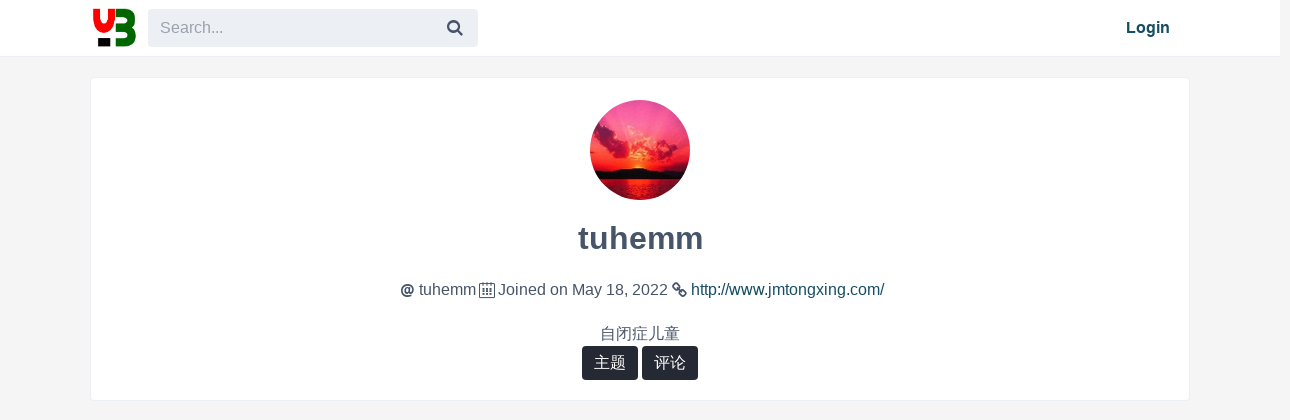

--- FILE ---
content_type: text/html; charset=utf-8
request_url: https://youbbs.org/member/tuhemm
body_size: 2600
content:

<!doctype html>
<html lang="en">
<head>
    <meta charset="utf-8">
    <meta name="HandheldFriendly" content="True">
    <meta name="viewport" content="width=device-width, initial-scale=1.0, viewport-fit=cover">
    
<title>会员: tuhemm - youBBS</title>
<meta name="description" content="">
<link rel="canonical" href="">
<link href="/feed" rel="alternate" title="youBBS" type="application/atom+xml">
<meta property="og:type" content="website">
<meta property="og:url" content="">
<meta property="og:title" content="会员: tuhemm - youBBS">
<meta property="og:site_name" content="youBBS">
<meta name="twitter:site" content="youBBS">
<meta name="twitter:title" content="会员: tuhemm - youBBS">
<meta name="twitter:card" content="summary_large_image">
<meta name="apple-mobile-web-app-title" content="youBBS">
<meta name="application-name" content="youBBS">
<link rel="shortcut icon" type="image/svg+xml" href="https://youbbs.org/favicon.ico">
<link rel="apple-touch-icon" type="image/svg+xml" href="https://youbbs.org/favicon.ico">

<link rel="stylesheet" href="https://youbbs.org/static/css/youbbs-embedded.css" type="text/css">
<link rel="stylesheet" href="https://youbbs.org/static/css/light.min.css" type="text/css">
<link rel="stylesheet" href="https://youbbs.org/static/css/style.css?v3" type="text/css">




<script data-ad-client="ca-pub-9733990240278002" async src="https://pagead2.googlesyndication.com/pagead/js/adsbygoogle.js"></script>





</head>
<body>
<header>
    <nav class="main container">

<a class="logo" href="https://youbbs.org/" title="youBBS"><img src="https://youbbs.org/static/images/logo.svg" alt="youBBS"></a>
<form class="search-form" method="get" action="https://youbbs.org/search" accept-charset="UTF-8">
    <input class="search-input" type="text" name="q" placeholder="Search..." autocomplete="off" value="">
    <button class="search-btn" type="submit" aria-label="Search"><i class="fa-search"></i></button>
</form>
<ul>
    <li class="search-mobile"><a href="https://youbbs.org/search"><i class="fa-search"></i></a></li>
    
    <li><a href="https://youbbs.org/login" rel="nofollow">Login</a></li>
    
</ul>
<label class="menu-trigger"><i class="fa-menu"></i></label>

    </nav>
</header>

<div class="wrapper">

<div class="container">
    <div class="box page-desc profile">
        <a class="avatar" href="https://youbbs.org/member/tuhemm" title="tuhemm">
            <img src="https://youbbs.org/static/avatar/4883.jpg" width="100" height="100" alt="tuhemm">
        </a>
        <h1 style="text-align:center">tuhemm</h1>
        <div class="user-attrs flex">
            <span class="fa-at">tuhemm</span>
            <span class="fa-calendar">Joined on May 18, 2022</span>
            
            <span class="fa-link"><a href="http://www.jmtongxing.com/" target="_blank" rel="nofollow">http://www.jmtongxing.com/</a></span>
            
        </div>
        <div class="bio">
            <p>自闭症儿童</p>
        </div>
        <div class="bio">
            <p style="text-align:center">
            <a href="?type=topic" class="btn">主题</a>
            <a href="?type=comment" class="btn">评论</a>
            </p>
        </div>
    </div>
    <div class="layout">
        <div class="left"></div>
        <main class="main">
            <h2>tuhemm Recent posts 最近发表的主题</h2>
            <div class="article-list">
                
            </div>
            <ul class="paginate">
                
                
            </ul>
        </main>
        <div class="right"></div>
    </div>
</div>


<div class="mobile-menu">
    <div class="menu-head">youBBS<label class="menu-trigger menu-close"><i class="fa-close"></i></label></div>
    
    <a href="https://youbbs.org/login">Login</a>
    
    <strong>Topics</strong>
    <div class="menu-topics">
        
<div class="box">
    <h2 class="head">youBBS</h2>
    <ul class="list-none">
        <li class="fa-github-circled"><a href="https://github.com/ego008/goyoubbs" rel="nofollow" target="_blank">Github</a></li>
    </ul>
</div>

<div class="box fixed-sidebar">
    <h2 class="head">Topics</h2>
    <div class="topics" style="max-height: 330px;overflow: auto;">
    
    
    <a href="https://youbbs.org/node/yb-webmaster" title="YB站长">YB站长</a>
    
    
    <a href="https://youbbs.org/node/question" title="问题">问题</a>
    
    
    <a href="https://youbbs.org/node/youbbs" title="youbbs">youbbs</a>
    
    
    <a href="https://youbbs.org/node/cloud-store" title="云商店">云商店</a>
    
    
    <a href="https://youbbs.org/node/sae" title="SAE">SAE</a>
    
    
    <a href="https://youbbs.org/node/the-internet" title="互联网">互联网</a>
    
    
    <a href="https://youbbs.org/node/bug" title="bug">bug</a>
    
    
    <a href="https://youbbs.org/node/safety" title="安全">安全</a>
    
    
    <a href="https://youbbs.org/node/php" title="php">php</a>
    
    
    <a href="https://youbbs.org/node/mysql" title="mysql">mysql</a>
    
    
    <a href="https://youbbs.org/node/seo" title="seo">seo</a>
    
    
    <a href="https://youbbs.org/node/weibo" title="微博">微博</a>
    
    
    <a href="https://youbbs.org/node/programmer" title="程序员">程序员</a>
    
    
    <a href="https://youbbs.org/node/cloud" title="云">云</a>
    
    
    <a href="https://youbbs.org/node/interesting-pictures" title="趣图">趣图</a>
    
    
    <a href="https://youbbs.org/node/template" title="模板">模板</a>
    
    
    <a href="https://youbbs.org/node/bae" title="BAE">BAE</a>
    
    
    <a href="https://youbbs.org/node/suggest" title="建议">建议</a>
    
    
    <a href="https://youbbs.org/node/gae" title="GAE">GAE</a>
    
    
    <a href="https://youbbs.org/node/ali-cloud" title="阿里云">阿里云</a>
    
    
    <a href="https://youbbs.org/node/shoot-the-cloud-again" title="又拍云">又拍云</a>
    
    
    <a href="https://youbbs.org/node/start-a-business" title="创业">创业</a>
    
    
    <a href="https://youbbs.org/node/qanda" title="问答">问答</a>
    
    
    <a href="https://youbbs.org/node/fun" title="趣事">趣事</a>
    
    
    <a href="https://youbbs.org/node/inventory" title="盘点">盘点</a>
    
    
    <a href="https://youbbs.org/node/promo-code" title="优惠码">优惠码</a>
    
    
    <a href="https://youbbs.org/node/appfog" title="AppFog">AppFog</a>
    
    
    <a href="https://youbbs.org/node/front-end" title="前端">前端</a>
    
    
    <a href="https://youbbs.org/node/secondary-development" title="二次开发">二次开发</a>
    
    
    <a href="https://youbbs.org/node/saepy-log" title="saepy log">saepy log</a>
    
    
    <a href="https://youbbs.org/node/python" title="python">python</a>
    
    
    <a href="https://youbbs.org/node/openshift" title="openshift">openshift</a>
    
    
    <a href="https://youbbs.org/node/online-payment" title="网络支付">网络支付</a>
    
    
    <a href="https://youbbs.org/node/english-station" title="英文站">英文站</a>
    
    
    <a href="https://youbbs.org/node/vps" title="VPS">VPS</a>
    
    
    <a href="https://youbbs.org/node/octopress" title="Octopress">Octopress</a>
    
    
    <a href="https://youbbs.org/node/seven-cows" title="七牛">七牛</a>
    
    
    <a href="https://youbbs.org/node/ijd8" title="ijd8">ijd8</a>
    
    
    <a href="https://youbbs.org/node/cloud-disk" title="云盘">云盘</a>
    
    
    <a href="https://youbbs.org/node/cloud-service" title="云服务">云服务</a>
    
    
    <a href="https://youbbs.org/node/nginx" title="Nginx">Nginx</a>
    
    
    <a href="https://youbbs.org/node/database" title="数据库">数据库</a>
    
    
    <a href="https://youbbs.org/node/online-tools" title="在线工具">在线工具</a>
    
    
    <a href="https://youbbs.org/node/google" title="Google">Google</a>
    
    
    <a href="https://youbbs.org/node/golang" title="Golang">Golang</a>
    
    
    <a href="https://youbbs.org/node/lua" title="lua">lua</a>
    
    
    <a href="https://youbbs.org/node/youdb" title="youdb">youdb</a>
    
    
    <a href="https://youbbs.org/node/mithril" title="mithril">mithril</a>
    
    
    <a href="https://youbbs.org/node/ssl" title="ssl">ssl</a>
    
    
    <a href="https://youbbs.org/node/xmr" title="xmr">xmr</a>
    
    
    <a href="https://youbbs.org/node/notes" title="笔记">笔记</a>
    
    
    <a href="https://youbbs.org/node/ai" title="AI">AI</a>
    
    
    <a href="https://youbbs.org/node/router" title="路由器">路由器</a>
    
    <h2>工具</h2>
    <ul class="list-none">
        <li><a href="https://youbbs.org/tools/trimhtml">清除HTML标签</a></li>
    </ul>
    </div>
</div>

    </div>
</div>


<script>
window.addEventListener('load', function () {
    lazyBg('article a.bg');
});
</script>


</div>

<div class="overlay menu-trigger"></div>

<footer>
    <div class="container">
    


<div class="text-center">Copyright &copy;2022 youBBS &middot; <a href="/privacy" rel="nofollow">Privacy</a> &middot; Powered by <a href="https://github.com/ego008/goyoubbs" rel="nofollow" target="_blank">GoYouBBS</a> </div>

    </div>
</footer>
<script src="https://youbbs.org/static/js/main.js?v2"></script>
<script type="text/javascript">
if (window.top != window.self) {
window.top.location.href = window.self.location.href;
}
</script>
</body>
</html>


--- FILE ---
content_type: text/html; charset=utf-8
request_url: https://www.google.com/recaptcha/api2/aframe
body_size: 265
content:
<!DOCTYPE HTML><html><head><meta http-equiv="content-type" content="text/html; charset=UTF-8"></head><body><script nonce="LzveTfFgmEOoTOTztrh25g">/** Anti-fraud and anti-abuse applications only. See google.com/recaptcha */ try{var clients={'sodar':'https://pagead2.googlesyndication.com/pagead/sodar?'};window.addEventListener("message",function(a){try{if(a.source===window.parent){var b=JSON.parse(a.data);var c=clients[b['id']];if(c){var d=document.createElement('img');d.src=c+b['params']+'&rc='+(localStorage.getItem("rc::a")?sessionStorage.getItem("rc::b"):"");window.document.body.appendChild(d);sessionStorage.setItem("rc::e",parseInt(sessionStorage.getItem("rc::e")||0)+1);localStorage.setItem("rc::h",'1768410204236');}}}catch(b){}});window.parent.postMessage("_grecaptcha_ready", "*");}catch(b){}</script></body></html>